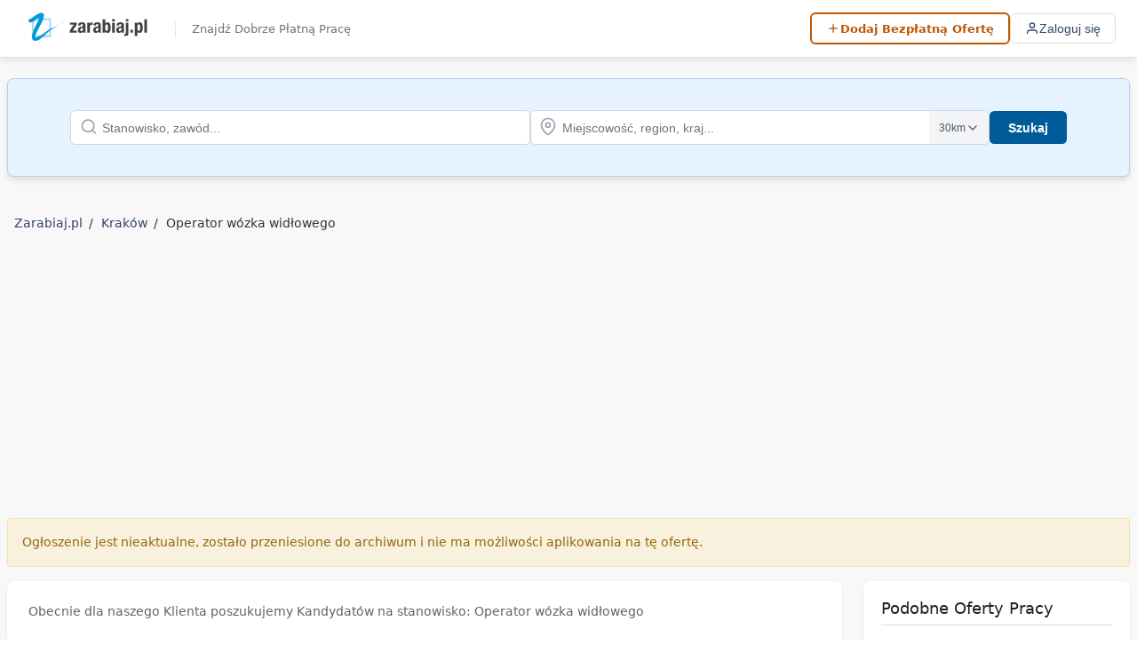

--- FILE ---
content_type: text/html; charset=UTF-8
request_url: https://www.zarabiaj.pl/oferta/operator-wozka-widlowego-646775beec119/
body_size: 11613
content:
<!DOCTYPE html>
<html lang="pl" style="max-width: 100%;overflow-x: hidden;">
<head>
            <title>Operator wózka widłowego - Zarabiaj.pl</title>
        <meta http-equiv="Content-Type" content="text/html; charset=utf-8" />
        <meta name="description" content="" />
        
                    <meta name="keywords" content="praca, oferty pracy,zatrudnienie, rekrutacja, ogłoszenia, anonse, pracownik, kariera, pracodawca, zawód, zarobki " />
            
    <meta name="google-site-verification" content="BXnB4K8F78pn86cjKxRYItzDS8Wrxy7xrGy6vHIkCbg" />
    <meta name="ahrefs-site-verification" content="4b8f3540cd04fc1e4e7ef7c62d6d462d3a7e3179b1309da313e656af5ed64340">
    <base href="https://www.zarabiaj.pl/" />



    
    <link rel="preconnect" href="https://www.zarabiaj.pl">
  <link rel="preconnect" href="https://ajax.googleapis.com" crossorigin>
  <link rel="preconnect" href="https://www.googletagmanager.com" crossorigin>
  <link rel="preconnect" href="https://pagead2.googlesyndication.com" crossorigin>


    <style>
        * {
            margin: 0;
            padding: 0;
            box-sizing: border-box;
        }

        html, body {
            background: white;
            color: #333;
            margin: 0;
            padding: 0;
            font-size: 14px;
            font-family: system-ui, sans-serif;
        }

        .container {
            max-width: 1264px;
            width: 100%;
            margin: 0 auto;
        }

        .bg-content {
            background: #f8f8f8;
            padding-bottom: 50px;
            border-bottom: 1px solid #e1e1e1;
        }

        #content {
            width: 100%;
            padding-top: 3px;
            padding-bottom: 2px;
        }

        /* Typography */
        strong { font-weight: 600; }
        h1 { font-size: 18px; }
        h2 { font-size: 16px; font-weight: normal; margin: 0; text-align: left; }

        /* Links */
        a {
            color: #33456B;
            text-decoration: none;
        }

        /* Navigation - Modern Header */
        .modern-header {
            position: sticky;
            top: 0;
            z-index: 1000;
            background: #fff;
            border-bottom: 1px solid #e1e1e1;
            box-shadow: 0 2px 8px rgba(0, 0, 0, 0.1);
        }

        .header-container {
            max-width: 1264px;
            margin: 0 auto;
            padding: 0 16px;
            display: flex;
            align-items: center;
            justify-content: space-between;
            height: 64px;
        }

        .header-logo-container {
            display: flex;
            align-items: center;
        }

        .header-logo {
            display: flex;
            align-items: center;
            text-decoration: none;
        }

        .header-logo img {
            height: 36px;
            width: auto;
        }

        .header-tagline {
            display: inline-block;
            font-size: 12px;
            padding-left: 15px;
            margin-top: 2px;
            color: #666;
            font-weight: normal;
            white-space: nowrap;
        }

        .header-nav {
            display: flex;
            align-items: center;
            gap: 16px;
            flex-wrap: nowrap;
        }

        .add-offer-btn {
            display: inline-flex;
            align-items: center;
            gap: 6px;
            padding: 8px 16px;
            background: #fff;
            border: 2px solid #c15600;
            border-radius: 6px;
            color: #c15600 !important;
            text-decoration: none;
            font-weight: 600;
            font-size: 13px;
            white-space: nowrap;
        }

        .add-offer-btn svg {
            width: 16px;
            height: 16px;
            stroke: currentColor;
            fill: none;
            stroke-width: 2;
        }

        .nav-btn {
            display: inline-flex;
            align-items: center;
            justify-content: center;
            gap: 8px;
            padding: 8px 16px;
            background: transparent;
            border: 1px solid #ddd;
            border-radius: 6px;
            color: #33456B;
            text-decoration: none;
            font-size: 14px;
            font-weight: 500;
            cursor: pointer;
        }

        .nav-btn svg {
            width: 16px;
            height: 16px;
            stroke: currentColor;
            fill: none;
            stroke-width: 2;
        }

        /* Search Container - Critical styles */
        .blue-box {
            padding: 20px 10px;
            background-color: #d8e6f2;
            border: 1px solid #b4d0e9;
            position: relative;
            margin: 10px 0 20px 0;
            width: 100%;
            box-shadow: 1px 1px 3px hsla(0,0%,62%,.7);
        }

        .search-container {
            width: 100%;
            max-width: 100%;
            margin: 20px auto;
            padding: 2rem 5rem;
            background-color: #e6f2ff;
            border-radius: 0.5rem;
            box-shadow: 0 4px 6px rgba(0, 0, 0, 0.1);
        }

        .search-container .search-form {
            display: flex;
            flex-direction: column;
            gap: 1rem;
            align-items: center;
        }

        .search-container .input-group {
            position: relative;
            width: 100%;
            padding: 0;
        }

        .search-container .input-group input {
            width: 100%;
            padding: 0.75rem 2.5rem 0.75rem 2.5rem;
            border: 1px solid #d1d5db;
            border-radius: 0.375rem;
            font-size: 1rem;
            outline: none;
        }

        .search-container .input-icon {
            position: absolute;
            left: 0.75rem;
            top: 50%;
            transform: translateY(-50%);
            color: #9ca3af;
        }

        .button {
            padding: 8px 16px;
            font-size: 14px;
            font-weight: 700;
            color: #fff !important;
            border: 1px solid #002842;
            background-color: #005B99;
            border-radius: 3px;
            cursor: pointer;
        }

        .search-button {
            width: 100%;
            padding: 0.75rem 1.5rem;
            background-color: #005c99;
            color: white;
            border: none;
            border-radius: 0.375rem;
            font-size: 1rem;
            cursor: pointer;
        }

        /* Mobile Responsive - Critical */
        @media  screen and (max-width: 760px) {
            .bg-content {
                background: #fff;
                padding: 0 8px;
            }
            
            .container {
                width: 100%;
                margin: auto;
                padding: 0;
                margin: 0;
            }
            
            .header-container {
                height: 56px;
                padding: 0 12px;
            }

            .header-tagline {
                display: none;
            }

            .header-logo img {
                height: 32px;
            }
        }

        /* Desktop Responsive - Critical */
        @media  screen and (min-width: 761px) {
            .search-container .search-form {
                flex-direction: row;
                justify-content: center;
            }
            
            .search-container .input-group {
                flex: 1;
            }
            
            .search-container .job-input {
                flex: 2;
            }
            
            .search-container .location-input {
                flex: 2;
            }
            
            .search-container .submit-group {
                flex: 0 0 auto;
                width: auto;
            }
            
            .search-container .search-button {
                width: auto;
                white-space: nowrap;
            }
        }

        /* Page Info Styles */
        .page-info {
            line-height: 32px;
            width: 100%;
            overflow: hidden;
            position: relative;
            margin-bottom: 10px;
        }

        /* Distance Dropdown Styles - Critical for Search */
        .search-container .distance-dropdown {
            position: absolute;
            right: 0;
            top: 0;
            bottom: 0;
            display: flex;
            align-items: center;
        }

        .search-container .distance-button {
            height: calc(100% - 2px);
            margin-right: 1px;
            padding: 0 0.75rem;
            background-color: #f3f4f6;
            border: none;
            border-radius: 0 0.375rem 0.375rem 0;
            font-size: 0.875rem;
            color: #4b5563;
            cursor: pointer;
            display: flex;
            align-items: center;
            gap: 0.25rem;
        }

        .search-container .distance-options {
            position: absolute;
            right: 0;
            top: calc(100% + 0.25rem);
            width: 6rem;
            background-color: white;
            border: 1px solid #d1d5db;
            border-radius: 0.375rem;
            box-shadow: 0 4px 6px rgba(0, 0, 0, 0.1);
            z-index: 10;
            display: none;
            list-style-type: none;
            padding: 0;
            margin: 0;
        }

        .search-container .distance-option {
            display: block;
            width: 100%;
            padding: 0.5rem 0.75rem;
            text-align: left;
            border: none;
            background: none;
            font-size: 0.875rem;
            color: #4b5563;
            cursor: pointer;
        }

        .search-container .visually-hidden {
            position: absolute;
            width: 1px;
            height: 1px;
            padding: 0;
            margin: -1px;
            overflow: hidden;
            clip: rect(0, 0, 0, 0);
            white-space: nowrap;
            border-width: 0;
        }

        /* Search Toggle Mobile Styles */
        .search-toggle {
            display: none;
            align-items: center;
            justify-content: center;
            width: 40px;
            height: 40px;
            background: transparent;
            border: 1px solid #ddd;
            border-radius: 8px;
            cursor: pointer;
            color: #333;
        }

        .search-toggle svg {
            width: 20px;
            height: 20px;
            stroke: currentColor;
            fill: none;
            stroke-width: 2;
        }

        /* Form Input Styles - Critical */
        input, select, textarea {
            font-size: 12px;
            color: #111111;
        }

        select, input {
            border: 1px solid #b4d0e9;
        }

        .input {
            border: 1px solid #b4d0e9;
            padding: 3px 7px;
            color: #404041;
        }

        /* Mobile Specific - Additional Critical Styles */
        @media  screen and (max-width: 760px) {
            .search-toggle {
                display: flex;
                order: -1;
                background: #f8f9fa;
                border: 1px solid #ddd;
            }

            .search-toggle svg {
                color: #333;
                stroke: #333;
                width: 20px;
                height: 20px;
            }

            .add-offer-btn {
                width: 40px;
                height: 40px;
                padding: 0;
                background: #c15600;
                color: white !important;
                border-radius: 8px;
                gap: 0;
                justify-content: center;
                align-items: center;
            }

            .add-offer-btn span {
                display: none;
            }

            .add-offer-btn svg {
                stroke: white;
                width: 20px;
                height: 20px;
            }

            .nav-btn {
                width: 40px;
                height: 40px;
                padding: 0;
                border: 1px solid #ddd;
                background: #f8f9fa;
                gap: 0;
            }

            .nav-btn svg {
                width: 20px;
                height: 20px;
            }

            .nav-btn span {
                display: none;
            }

            .nav-btn.active {
                background: rgba(51, 69, 107, 0.1);
                color: #33456B;
                border-color: #33456B;
            }

            .header-nav {
                gap: 16px;
            }

            .search-container {
                padding: 2rem;
            }

            #content {
                width: 100%;
                margin-left: 2px;
                padding-top: 15px;
            }

            .button {
                width: 100%;
                padding: 12px 15px;
            }
        }
        
        header > h1 { position: absolute; top: -9999px; left: -9999px; }

        .jl-container {
  max-width: 100%;
  margin: 0 auto;
  color: #202124;
}

.jl-grid {
  display: grid;
  grid-template-columns: minmax(0, 1fr) 300px;
  gap: 24px;
}

.jl-main {
  width: 100%;
}

.jl-sidebar {
  width: 100%;
}

.jl-card {
  background: #ffffff;
  border-radius: 8px;
  box-shadow: 0 1px 3px rgba(0, 0, 0, 0.1);
  margin-bottom: 24px;
  overflow: hidden;
}

.jl-notification {
  padding: 16px;
  border-radius: 4px;
  margin-bottom: 16px;
  font-size: 14px;
  line-height: 1.5;
}

.jl-notification-success {
  background-color: rgba(52, 168, 83, 0.1);
  color: #34A853;
  border: 1px solid rgba(52, 168, 83, 0.2);
}

.jl-notification-error {
  background-color: rgba(234, 67, 53, 0.1);
  color: #EA4335;
  border: 1px solid rgba(234, 67, 53, 0.2);
}

.jl-notification-archive {
  background-color: rgba(251, 188, 5, 0.1);
  color: #96640a;
  border: 1px solid rgba(251, 188, 5, 0.3);
}

.jl-card-content {
  padding: 24px;
}

/* Company Section */
.jl-company {
  display: flex;
  align-items: center;
  margin-bottom: 24px;
}

.jl-company-logo {
  width: 72px;
  height: 72px;
  margin-right: 16px;
  object-fit: contain;
  border: 1px solid #dadce0;
  border-radius: 4px;
  padding: 4px;
  background: white;
}

.jl-company-info {
  flex: 1;
}

.jl-company-name {
  font-size: 18px;
  font-weight: 500;
  color: #4285F4;
  margin: 0 0 4px;
}

.jl-company-description {
  font-size: 14px;
  color: #5f6368;
  margin: 0;
  line-height: 1.5;
}

/* Job Title */
.jl-job-title {
  font-size: 28px;
  font-weight: 400;
  line-height: 1.3;
  margin: 0 0 24px;
  color: #202124;
  word-wrap: break-word;
}

/* Job Details Grid */
.jl-details-grid {
  display: grid;
  grid-template-columns: repeat(auto-fill, minmax(240px, 1fr));
  gap: 16px;
  margin-bottom: 32px;
}

.jl-detail-item {
  background-color: #f8f9fa;
  padding: 12px 16px;
  border-radius: 4px;
  transition: transform 0.2s ease;
}

.jl-detail-item:hover {
  transform: translateY(-2px);
}

.jl-detail-label {
  font-size: 13px;
  color: #5f6368;
  margin-bottom: 4px;
  display: block;
}

.jl-detail-value {
  font-size: 15px;
  color: #202124;
  font-weight: 500;
}

.jl-detail-value a {
  color: #4285F4;
  text-decoration: none;
}

.jl-detail-value a:hover {
  text-decoration: underline;
}

/* Job Description */
.jl-job-description {
  font-size: 15px;
  line-height: 1.6;
  color: #202124;
  margin-top: 24px;
}

.jl-job-description h2 {
  font-size: 18px;
  color: #4285F4;
  margin: 24px 0 12px;
  padding-bottom: 8px;
  border-bottom: 1px solid #dadce0;
  font-weight: 500;
}

.jl-job-description h3 {
  font-size: 16px;
  font-weight: 500;
  margin: 20px 0 10px;
  color: #202124;
}

.jl-job-description p {
  margin: 0 0 16px;
}

.jl-job-description ul, 
.jl-job-description ol {
  margin: 16px 0;
  padding-left: 24px;
  list-style-type: circle;
}

.jl-job-description li {
  margin-bottom: 8px;
}

/* Ad Containers */
.jl-ad-container {
  margin: 24px 0;
  text-align: center;
  overflow: hidden;
}

/* Application Form Section */
.jl-application-section {
  margin-top: 32px;
  padding-top: 24px;
  border-top: 1px solid #dadce0;
}

/* Responsive Design */
@media (max-width: 768px) {
  .jl-grid {
    display: block;
  }
  
  .jl-job-title {
    font-size: 24px;
  }
  
  .jl-company {
    flex-direction: column;
    align-items: flex-start;
  }
  
  .jl-company-logo {
    margin-bottom: 16px;
    margin-right: 0;
  }
}

@media (max-width: 480px) {
  .jl-container {
    padding: 16px 12px;
  }
  
  .jl-card-content {
    padding: 16px;
  }
  
  .jl-details-grid {
    grid-template-columns: 1fr;
  }
  
  .jl-job-title {
    font-size: 22px;
  }
}
    </style>

    
        
        <link rel="stylesheet" href="/css/global_styles.min.css?v=2025120701" media="print" onload="this.media='all'">
  <noscript><link rel="stylesheet" href="/css/global_styles.min.css?v=2025120701"></noscript>




    
            <script>
            window.dataLayer = window.dataLayer || [];
            function gtag(){dataLayer.push(arguments);}
            gtag('js', new Date());
            gtag('config', 'G-RZH00GJP3N');

            // Load GA script asynchronously after page load
            window.addEventListener('load', function() {
                var script = document.createElement('script');
                script.src = 'https://www.googletagmanager.com/gtag/js?id=G-RZH00GJP3N';
                script.async = true;
                document.head.appendChild(script);
            });
        </script>
    
    
            <link rel="canonical" href="https://www.zarabiaj.pl/oferta/operator-wozka-widlowego-646775beec119/">
    
   
  
    
    <link rel="shortcut icon" href="//www.zarabiaj.pl/favicon.ico" />
    <link rel="apple-touch-icon" sizes="180x180" href="/apple-touch-icon.png">
    <link rel="icon" type="image/png" sizes="32x32" href="/favicon-32x32.png">
    <link rel="icon" type="image/png" sizes="16x16" href="/favicon-16x16.png">

    
    <meta name="Language" content="pl" />
    <meta name="viewport" content="width=device-width, initial-scale=1">

    
            <meta name="robots" content="noindex">
    
    
    
            <script async src="https://pagead2.googlesyndication.com/pagead/js/adsbygoogle.js?client=ca-pub-2454205415541890" crossorigin="anonymous"></script>
    
    
    
    
        
</head>
<body>

    <header class="modern-header" id="modernHeader">
        <div class="header-container">
        <!-- Logo -->
        <div class="header-logo-container">
            <a href="https://www.zarabiaj.pl/" class="header-logo">
                <img src="/images/zarabiaj-logo.svg" alt="Zarabiaj.pl" />
            </a>
                       <span  class="header-tagline">Znajdź Dobrze Płatną Pracę</span>
                    </div>

        
        <!-- Navigation -->
        <nav class="header-nav">
            <button class="search-toggle" id="searchToggle" aria-label="Toggle search">
                <svg xmlns="http://www.w3.org/2000/svg" viewBox="0 0 24 24">
                    <circle cx="11" cy="11" r="8"></circle>
                    <line x1="21" y1="21" x2="16.65" y2="16.65"></line>
                </svg>
            </button>

                            <a href="https://www.zarabiaj.pl/dodaj-ogloszenie/" class="add-offer-btn" aria-label="Dodaj Bezpłatną Ofertę">
                    <svg xmlns="http://www.w3.org/2000/svg" viewBox="0 0 24 24" aria-hidden="true">
                        <line x1="12" y1="5" x2="12" y2="19"></line>
                        <line x1="5" y1="12" x2="19" y2="12"></line>
                    </svg>
                    <span>Dodaj Bezpłatną Ofertę</span>
                </a>
                
                <button class="nav-btn" onclick="openModal()" aria-label="Zaloguj się">
                    <svg xmlns="http://www.w3.org/2000/svg" viewBox="0 0 24 24" aria-hidden="true">
                        <path d="M20 21v-2a4 4 0 0 0-4-4H8a4 4 0 0 0-4 4v2"></path>
                        <circle cx="12" cy="7" r="4"></circle>
                    </svg>
                    <span>Zaloguj się</span>
                </button>
                    </nav>
    </div>
</header>
    
            <style>
.related-locations {
    margin: 1.5rem 0;
}

.related-locations .related {
    width: 100%;
    font-size: 14px;
    padding: 0;
    margin: 0;
    list-style-type: none;
    display: flex;
    flex-wrap: wrap;
    background-color: #f3f4f6;
    border-radius: 0.5rem;
    overflow: hidden;
}

.related-locations .related li {
    display: inline-block;
}

.related-locations .related li span.bold {
    padding: 12px 20px;
    display: flex;
    align-items: center;
    justify-content: space-between;
    font-weight: bold;
    background-color: #e5e7eb;
    color: #4b5563;
    cursor: pointer;
}

.related-locations .related li a {
    padding: 12px 20px;
    display: inline-block;
    color: #4b5563;
    text-decoration: none;
    transition: background-color 0.2s, color 0.2s;
}

.related-locations .related li a:hover {
    background-color: #e5e7eb;
    color: #2563eb;
}

@media  screen and (max-width: 760px) {
    .related-locations .related {
        flex-direction: column;
    }
    
    .related-locations .related li {
        width: 100%;
    }
    
    .related-locations .related li a {
        display: block;
        width: 100%;
        padding: 10px 15px;
        border-top: 1px solid #e5e7eb;
    }
    
    .related-locations .related-items {
        display: none;
    }
    
    .related-locations .related-items.open {
        display: block;
    }
    
    .related-locations .related li span.bold::after {
        content: '\25BC';
        font-size: 12px;
        transition: transform 0.3s ease;
    }
    
    .related-locations .related li span.bold.open::after {
        transform: rotate(-180deg);
    }
}
</style>


<div class="bg-content">
<div class="container">
	<div id="content">

	
	        
        <div class="search-container blue-box search-head  ">
    <form action="/szukaj/" method="get" id="searchForm" class="search-form">
        <div class="input-group job-input">
            <label for="q" class="visually-hidden">Stanowisko, zawód</label>
            <input 
                type="search" 
                name="q" 
                id="q" 
                value=""
                class="input term-input" 
                placeholder="Stanowisko, zawód..." 
                autocomplete="off"
                aria-label="Szukaj stanowiska lub zawodu"
            >
            <span class="input-icon">
                <svg xmlns="http://www.w3.org/2000/svg" width="20" height="20" viewBox="0 0 24 24" fill="none" stroke="currentColor" stroke-width="2" stroke-linecap="round" stroke-linejoin="round"><circle cx="11" cy="11" r="8"></circle><line x1="21" y1="21" x2="16.65" y2="16.65"></line></svg>
            </span>
        </div>

        <div class="input-group location-input">
            <label for="l" class="visually-hidden">Miejscowość, region, kraj</label>
            <input 
                type="search" 
                name="l" 
                id="l" 
                value=""
                class="input" 
                placeholder="Miejscowość, region, kraj..." 
                autocomplete="off"
                aria-label="Szukaj lokalizacji"
            >
            <span class="input-icon">
                <svg xmlns="http://www.w3.org/2000/svg" width="20" height="20" viewBox="0 0 24 24" fill="none" stroke="currentColor" stroke-width="2" stroke-linecap="round" stroke-linejoin="round"><path d="M21 10c0 7-9 13-9 13s-9-6-9-13a9 9 0 0 1 18 0z"></path><circle cx="12" cy="10" r="3"></circle></svg>
            </span>
            <div class="distance-dropdown">
                <button type="button" class="distance-button" id="distance-button" aria-haspopup="listbox" aria-expanded="false">
                    <span id="selected-distance">30km</span>
                    <svg xmlns="http://www.w3.org/2000/svg" width="16" height="16" viewBox="0 0 24 24" fill="none" stroke="currentColor" stroke-width="2" stroke-linecap="round" stroke-linejoin="round"><polyline points="6 9 12 15 18 9"></polyline></svg>
                </button>
                <ul class="distance-options" id="distance-options" role="listbox">
                    <li><button type="button" class="distance-option" role="option" data-value="0">+0km</button></li>
                    <li><button type="button" class="distance-option" role="option" data-value="5">+5km</button></li>
                    <li><button type="button" class="distance-option" role="option" data-value="10">+10km</button></li>
                    <li><button type="button" class="distance-option" role="option" data-value="15">+15km</button></li>
                    <li><button type="button" class="distance-option" role="option" data-value="20">+20km</button></li>
                    <li><button type="button" class="distance-option" role="option" data-value="30">+30km</button></li>
                    <li><button type="button" class="distance-option" role="option" data-value="50">+50km</button></li>
                    <li><button type="button" class="distance-option" role="option" data-value="75">+75km</button></li>
                    <li><button type="button" class="distance-option" role="option" data-value="100">+100km</button></li>
                </ul>
                <input type="hidden" name="distance" id="distance" value="30">
            </div>
        </div>

        <div class="input-group submit-group">
            <button type="submit" class="button search-button">Szukaj</button>
        </div>
    </form>
</div>



            		
		
						<div class="page-info">
		<ul id="path" class="breadcrumb">
		<li class="home"><a href="https://www.zarabiaj.pl/">Zarabiaj.pl</a></li>
		 		
			<li>
									<a href="/praca/krakow/">Kraków</a>
							</li>
		 		
			<li>
									Operator wózka widłowego
							</li>
				</ul>
		</div>
				
		


  
  
  





			        
    




<div class="jl-container">
  <!-- Notification messages -->
    
    <div class="jl-notification jl-notification-archive" id="err-odpowiedz">
    Ogłoszenie jest nieaktualne, zostało przeniesione do archiwum i nie ma możliwości aplikowania na tę ofertę.
  </div>
    
  <!-- Success/Error messages (hidden by default) -->
  <div class="jl-notification jl-notification-success" id="ok-odpowiedz" style="display:none;">
    Twoja aplikacja została wysłana.
  </div>
  <div class="jl-notification jl-notification-error" id="err-odpowiedz" style="display:none;"></div>
  
  <div class="jl-grid">
    <!-- Main content -->
    <div class="jl-main">
      <div class="jl-card">
        <div class="jl-card-content">
          <!-- Company section -->
          <div class="jl-company">
                        
                        
            <div class="jl-company-info">
                            
                            <div class="jl-company-description">
                Obecnie dla naszego Klienta poszukujemy Kandydatów na stanowisko:  Operator wózka widłowego
              </div>
                          </div>
          </div>
          
          <!-- Job title -->
          <h1 class="jl-job-title">Operator wózka widłowego</h1>
          
                    
                    
          <!-- Job details with Schema.org markup -->
                    <!-- Non-schema job details -->
          <div class="jl-details-grid">
            <div class="jl-detail-item">
              <span class="jl-detail-label">Data publikacji</span>
              <span class="jl-detail-value">19-05-2023</span>
            </div>
            
            <div class="jl-detail-item">
              <span class="jl-detail-label">Miejsce Pracy</span>
              <span class="jl-detail-value">Kraków</span>
            </div>
            
                        
                        
                        <div class="jl-detail-item">
              <span class="jl-detail-label">Stanowisko</span>
              <span class="jl-detail-value">
                                <a href="/praca/operator-wozka-widlowego/">Operator Wózka Widłowego</a>
                              </span>
            </div>
                        
                        
                        
                        
                        
                        
                      </div>
                    
                    <!-- Job description -->
<!-- Job description -->
<div class="jl-job-description">
            
    <p>ASISTWORK Sp. z o.o. jest działającą na rynku polskim agencją doradztwa personalnego i pracy tymczasowej nr 10052.</p> <h2>Obecnie dla naszego Klienta poszukujemy:</h2> <p>Stanowisko:Operator wózka widłowego​</p> <p>Miejsce pracy:Kraków, ul. Christo Botewa</p> <p></p> <h2>Zakres obowiązków:</h2> <ul> <li>obsługa wózka widłowego</li> <li>załadunek i rozładunek towarów</li> <li>transport towarów na terenie magazynu</li> <li>sprawdzanie dokumentacji magazynowej</li> <li>dbałość o porządek na magazynie</li> </ul> <p></p> <h2>Wymagania:</h2> <ul> <li>chęć do pracy</li> <li>aktualne uprawnienia UDT do obsługi wózka widłowego</li> <li>badania sanitarno-epidemiologiczne lub gotowość do ich wyrobienia</li> <li>dyspozycyjność do pracy w systemie 3-zmianowym</li> </ul> <p></p> <h2>Oferujemy:</h2> <ul> <li>pracę od poniedziałku do piątku w systemie 3-zmianowym (6-14, 14-22, 22-6)</li> <li>zatrudnienie w ramach umowy o pracę</li> <li>premię uznaniową po okresie próbnym</li> <li>możliwość zdobycia doświadczenia w firmie o ugruntowanej pozycji na rynku</li> </ul> <p></p> <p>Administratorem Pani/Pana danych osobowych jest Asistwork sp. z o. o., („ADO”), adres: ul. Żmigrodzka 244, 51-131 Wrocław.Może Pani/Pan kontaktować się z wyznaczonym przez ADO inspektorem ochrony danych pod adresem email: awgAasistnet.pl. Podane przez Panią/Pana dane osobowe przez nas przetwarzane w celu przeprowadzania procesu rekrutacyjnego dotyczącego stanowiska na które Pan/Pani aplikuje (zgodnie z art. 6 ust. 1 lit b RODO). Pani/Pana dane mogą być także przetwarzane w związku z innymi rekrutacjami prowadzonymi przez ADO, pod warunkiem, że wyrazi Pani/Pan na to zgodę.Podanie danych osobowych w zakresie wynikającym z art. 221 Ustawy z 26 czerwca<br />1974 r. Kodeks pracy (t.j. Dz. U. z 2020 poz. 1320) jest niezbędne, aby uczestniczyć w procesie rekrutacyjnym. Podanie danych w szerszym, nieokreślonym przepisami prawa, zakresiejestdobrowolne.Pozostałe podane przez Panią/Pana dane przetwarzane będą na podstawie udzielonej przez Panią/Pana zgody. Podanie danych w zakresie nieokreślonym przepisami prawa zostanie potraktowane przez ADO jako zgoda na przetwarzanie danych osobowych, zgodnie z art. 6 ust. 1 lit a RODO oraz art. 9 ust.2 lit. a RODO (w przypadku danych osobowychszczególnychkategorii).W zakresie w jakim Pani/Pana dane osobowe przetwarzane są na podstawie udzielonej przez Panią/Pana zgody, może Pani/Pan cofnąć udzieloną zgodę w dowolnym momencie, bez wpływu na zgodność z prawem przetwarzania, którego dokonano na podstawie zgody przedjejcofnięciem.</p>
  </div>
          
                    
          <!-- Application form -->
                  </div>
      </div>
    </div>
    
    <!-- Sidebar -->
   
          <style>
/* Scoped styles for sidebar with jls- prefix to avoid conflicts */
.jls-sidebar {
  width: 100%;
}

.jls-card {
  background: white;
  border-radius: 8px;
  box-shadow: 0 1px 3px rgba(0, 0, 0, 0.1);
  transition: box-shadow 0.3s ease;
  overflow: hidden;
  margin-bottom: 24px;
}

.jls-card:hover {
  box-shadow: 0 1px 6px rgba(0, 0, 0, 0.15);
}

.jls-card-content {
  padding: 20px;
}

.jls-section-title {
  font-size: 18px;
  font-weight: 500;
  color: #202124;
  margin: 0 0 16px;
  padding-bottom: 8px;
  border-bottom: 1px solid #dadce0;
}

.jls-job-list {
  list-style-type: none;
  margin: 0;
  padding: 0;
}

.jls-job-item {
  padding: 12px 0;
  border-bottom: 1px solid #f1f3f4;
  transition: background-color 0.2s ease;
}

.jls-job-item:last-child {
  border-bottom: none;
}

.jls-job-item:hover {
  background-color: #f8f9fa;
}

.jls-job-link {
  display: block;
  font-weight: 500;
  font-size: 15px;
  text-decoration: none;
  line-height: 1.3;
  margin-bottom: 4px;
}

.jls-job-link:hover {
  text-decoration: underline;
}

.jls-job-location {
  display: block;
  font-size: 13px;
  color: #5f6368;
  margin: 4px 0 0 0;
  padding-left: 18px;
  background-image: url("data:image/svg+xml,%3Csvg xmlns='http://www.w3.org/2000/svg' width='12' height='12' viewBox='0 0 24 24' fill='none' stroke='%235f6368' stroke-width='2' stroke-linecap='round' stroke-linejoin='round'%3E%3Cpath d='M21 10c0 7-9 13-9 13s-9-6-9-13a9 9 0 0 1 18 0z'%3E%3C/path%3E%3Ccircle cx='12' cy='10' r='3'%3E%3C/circle%3E%3C/svg%3E");
  background-repeat: no-repeat;
  background-position: left 2px;
  background-size: 12px 12px;
}

.jls-ad-container {
  margin-top: 24px;
  overflow: hidden;
}

@media  screen and (max-width: 768px) {
  .jls-sidebar {
    margin-top: 16px;
  }
}
</style>

<div class="jls-sidebar">
  <!-- Similar Jobs Section -->
      <div class="jls-card">
      <div class="jls-card-content">
        <h3 class="jls-section-title">Podobne Oferty Pracy</h3>
        <ul class="jls-job-list">
                                  
            <li class="jls-job-item">
              <a href="/oferta/operator-sztancy-belgia-61b35d9866cfa/" class="jls-job-link">Operator sztancy (Belgia)</a>
              <span class="jls-job-location">Belgia</span>
            </li>
                                  
            <li class="jls-job-item">
              <a href="/oferta/operator-wozka-widlowego-landshut-niemcy-65ba348c506d6/" class="jls-job-link">OPERATOR WÓZKA WIDŁOWEGO (m / k) w magazynie firmy kurierskiej</a>
              <span class="jls-job-location">Niemcy, Landshut</span>
            </li>
                                  
            <li class="jls-job-item">
              <a href="/oferta/operator-suwnicy-niemcy-66a3754f30f51/" class="jls-job-link">Operator Suwnicy Niemcy</a>
              <span class="jls-job-location">Niemcy</span>
            </li>
                                  
            <li class="jls-job-item">
              <a href="/oferta/operator-palnika-acetylenowo-tlenowego-holandia-66a3816296786/" class="jls-job-link">Operator Palnika Acetylenowo Tlenowego Holandia</a>
              <span class="jls-job-location">Holandia</span>
            </li>
                                  
            <li class="jls-job-item">
              <a href="/oferta/xx-66a3823ca67b4/" class="jls-job-link">Operator wózka widłowego Austria</a>
              <span class="jls-job-location">Austria</span>
            </li>
                                  
            <li class="jls-job-item">
              <a href="/oferta/x-66a3842603bbe/" class="jls-job-link">Operator Dźwigu Żurawia Austria</a>
              <span class="jls-job-location">Austria</span>
            </li>
                                  
            <li class="jls-job-item">
              <a href="/oferta/x-66a3845561ef7/" class="jls-job-link">Operator koparki Szwajcaria</a>
              <span class="jls-job-location">Szwajcaria</span>
            </li>
                                  
            <li class="jls-job-item">
              <a href="/oferta/x-66a386abb9dba/" class="jls-job-link">Operator Lasera CNC Belgia</a>
              <span class="jls-job-location">Belgia</span>
            </li>
                                  
            <li class="jls-job-item">
              <a href="/oferta/x-66a386c6436d0/" class="jls-job-link">Operator koparki Dania</a>
              <span class="jls-job-location">Dania</span>
            </li>
                                  
            <li class="jls-job-item">
              <a href="/oferta/x-66a3870b3001f/" class="jls-job-link">Operator wtryskarki Finlandia</a>
              <span class="jls-job-location">Finlandia</span>
            </li>
                  </ul>
      </div>
    </div>
      
   
    

</div>

<div style="clear:both;"></div>      
  </div>
</div>

</div>
</div>

<script>
function reload() {
  const img = document.getElementById('captcha_img');
  img.src = '/captcha/generuj/?id=' + Math.random();
}
</script>

    
    <div id="okno" class="modal">
    <div class="modal-content animate">
        
        <p class="error-box hide modal-error" id="error-odpowiedz" style="display:none;"></p>
        <p class="ok-box hide modal-ok" id="modal-odpowiedz" style="display:none;"></p>
        
        
        <div class="imgcontainer">
            <span onclick="document.getElementById('okno').style.display='none'" class="close" title="Zamknij Okno">&times;</span>
        </div>

        
        <form id="loguj" class="hide">
            <input type="hidden" name="_token" value="OXilwYmfiF6PKAm8Nn7jsmpomHavBCtPTrd6hqkw">            <div class="container">
                <h6>Zaloguj się</h6>
                
                <label for="loginemail"><b>Email:</b></label>
                <input type="hidden" name="modal" value="1" />
                <input type="text" placeholder="Adres email" name="loginemail" id="loginemail" required>

                <label for="loginpassword"><b>Hasło:</b></label>
                <input type="password" placeholder="Hasło" name="loginpassword" id="loginpassword" required>
                  
                <button type="submit" class="button" onclick="makeRequest('loguj', '/ajax/login/', this); return false;">
                    Zaloguj się
                </button>
                
                <label>
                    <input type="checkbox" checked="checked" name="remember" id="remember" value="1"> 
                    Zapamiętaj mnie
                </label>
            </div>
            
            <div class="container" style="background-color:#f1f1f1">
                <p>Chcesz założyć bezpłatne konto?</p>
                <button type="button" onclick="showhide('rejestracja');return false;" class="rejestracja-btn">
                    Zarejestruj się
                </button>
                <span class="psw">
                    <a href="#" onclick="showhide('przypomnijhaslo');return false;">Przypomnij hasło</a>
                </span>
            </div>
        </form>

        
        <form id="rejestracja" style="display:none;" class="hide">
            <input type="hidden" name="_token" value="OXilwYmfiF6PKAm8Nn7jsmpomHavBCtPTrd6hqkw">            <input type="hidden" name="modal" value="1" />
            
            <div class="container">
                <h6>Zarejestruj się</h6>
                
                <label for="rejestracjanazwa"><b>Nazwa Użytkownika:</b></label>
                <input type="text" placeholder="Nazwa firmy lub imię i nazwisko" name="rejestracjanazwa" id="rejestracjanazwa" required>
                
                <label for="rejestracjaemail"><b>Email:</b></label>
                <input type="text" placeholder="Adres email" name="rejestracjaemail" id="rejestracjaemail" required>
                
                <label for="rejestracjahaslo"><b>Hasło</b></label>
                <input type="password" placeholder="Hasło" name="rejestracjahaslo" id="rejestracjahaslo" required>
             
                <div class="input-line">
                    <label for="rejestracja_oferta">
                        <input type="radio" name="rejestracja_user_typ" value="1" id="rejestracja_oferta"> 
                        Oferuję Pracę
                        <em class="require">Oferta Pracy</em>
                    </label>
                    <label for="rejestracja_szukam">
                        <input type="radio" name="rejestracja_user_typ" value="2" id="rejestracja_szukam"> 
                        Poszukuję Pracy 
                        <em class="require">Oferuję Swoje Usługi i Chcę Aplikować</em>
                    </label>
                </div>
                
                <button type="submit" class="button" onclick="makeRequest('rejestracja','https://www.zarabiaj.pl/ajax/rejestracja/', this); return false;">
                    Zarejestruj się
                </button>
            </div>
            
            <div class="container" style="background-color:#f1f1f1">
                <button type="button" onclick="showhide('loguj');return false;" class="rejestracja-btn">
                    Zaloguj się
                </button>
            </div>
        </form>

        
        <form id="przypomnijhaslo" style="display:none;" class="hide">
            <input type="hidden" name="_token" value="OXilwYmfiF6PKAm8Nn7jsmpomHavBCtPTrd6hqkw">            <div class="container">
                <h6>Przypomnij hasło</h6>
                
                <label for="przypomnijhasloemail"><b>Email:</b></label>
                <input type="hidden" name="modal" value="1" />
                <input type="text" placeholder="Adres email" name="przypomnijhasloemail" id="przypomnijhasloemail" required>
                
                <button type="submit" class="button" onclick="makeRequest('przypomnijhaslo','https://www.zarabiaj.pl/ajax/przypomnijhaslo/', this); return false;">
                    Odzyskaj hasło
                </button>
            </div>
            
            <div class="container" style="background-color:#f1f1f1">
                <button type="button" onclick="showhide('loguj');return false;" class="rejestracja-btn">
                    Zaloguj się
                </button>
            </div>
        </form>
    </div>
</div>

    
    <footer>
    <div class="footer-column">
        <p>Copyright © Zarabiaj.pl 2008 - 2026</p>
        <ul>
            <li><a href="https://www.zarabiaj.pl">Darmowe Ogłoszenia o Pracę</a></li>
            <li><a href="https://www.zarabiaj.pl/kalkulator-wynagrodzen-brutto-netto/">Kalkulator Zarobków Brutto Netto</a></li>
            <li><a href="https://www.zarabiaj.pl/darmowy-kreator-cv/">Darmowy Kreator CV Online</a></li>
            <li><a href="https://www.zarabiaj.pl/zarobki/">Zarobki na Stanowiskach</a></li>
        </ul>
    </div>
    
    <div class="footer-column">
        <h2>Praca za granicą</h2>
        <ul>
            <li><a href="https://www.zarabiaj.pl/praca/zagranica/">Praca za granicą</a></li>
            <li><a href="https://www.zarabiaj.pl/praca/zagranica/bez-jezyka/">Praca za granicą bez języka</a></li>
            <li><a href="https://www.zarabiaj.pl/praca/zagranica/niemcy/">Praca Niemcy</a></li>
            <li><a href="https://www.zarabiaj.pl/praca/zagranica/niemcy-bez-jezyka/">Praca Niemcy bez języka</a></li>
            <li><a href="https://www.zarabiaj.pl/praca/zagranica/austria/">Praca Austria</a></li>
            <li><a href="https://www.zarabiaj.pl/praca/zagranica/holandia/">Praca Holandia</a></li>
            <li><a href="https://www.zarabiaj.pl/praca/zagranica/islandia/">Praca Islandia</a></li>
            <li><a href="https://www.zarabiaj.pl/praca/zagranica/norwegia/">Praca Norwegia</a></li>
        </ul>
    </div>
    
    <div class="footer-column">
        <h2>Praca w Polsce</h2>
        <ul>
            <li><a href="https://www.zarabiaj.pl/praca/warszawa/">Praca Warszawa</a></li>
            <li><a href="https://www.zarabiaj.pl/praca/krakow/">Praca Kraków</a></li>
            <li><a href="https://www.zarabiaj.pl/praca/poznan/">Praca Poznań</a></li>
            <li><a href="https://www.zarabiaj.pl/praca/wroclaw/">Praca Wrocław</a></li>
        </ul>
    </div>
    
    <div class="footer-column">
        <h2>Popularne na Blogu</h2>
        <ul>
            <li><a href="https://www.zarabiaj.pl/blog/podziekowanie-za-wspolprace-wzory/">Podziękowanie za współpracę</a></li>
            <li><a href="https://www.zarabiaj.pl/blog/krotkie-podanie-o-prace-wzor/">Podanie o pracę</a></li>
            <li><a href="https://www.zarabiaj.pl/blog/jak-napisac-list-motywacyjny/">List motywacyjny wzór</a></li>
            <li><a href="https://www.zarabiaj.pl/blog/kwalifikacje-zawodowe/">Kwalifikacje w zawodzie</a></li>
        </ul>
    </div>
    
    <div class="footer-column">
        <h2>O nas</h2>
        <ul>
            <li><a href="/kontakt/" rel="nofollow">Kontakt</a></li>
            <li><a href="/regulamin/" rel="nofollow">Regulamin</a></li>
            <li><a href="/polityka_prywatnosci/" rel="nofollow">Polityka Prywatności</a></li>
        </ul>
    </div>
</footer>

    
    
    
    <script src="/js/autocomplete.js"></script>

    <script>
document.addEventListener('DOMContentLoaded', function() {
    const distanceButton = document.getElementById('distance-button');
    const distanceOptions = document.getElementById('distance-options');
    const selectedDistance = document.getElementById('selected-distance');
    const distanceInput = document.getElementById('distance');

    distanceButton.addEventListener('click', function() {
        const isExpanded = this.getAttribute('aria-expanded') === 'true';
        distanceOptions.style.display = isExpanded ? 'none' : 'block';
        this.setAttribute('aria-expanded', !isExpanded);
    });

    document.querySelectorAll('.distance-option').forEach(option => {
        option.addEventListener('click', function() {
            const value = this.getAttribute('data-value');
            selectedDistance.textContent = this.textContent;
            distanceInput.value = value;
            distanceOptions.style.display = 'none';
            distanceButton.setAttribute('aria-expanded', 'false');
        });
    });

    document.addEventListener('click', function(event) {
        if (!distanceButton.contains(event.target) && !distanceOptions.contains(event.target)) {
            distanceOptions.style.display = 'none';
            distanceButton.setAttribute('aria-expanded', 'false');
        }
    });

    const searchInputs = document.querySelectorAll('.search-container input[type="search"]');
    searchInputs.forEach(input => {
        input.addEventListener('click', function() {
            this.setSelectionRange(0, this.value.length);
        });
    });
});

document.addEventListener('DOMContentLoaded', function() {
    const relatedToggle = document.querySelector('.related-locations .related li span.bold');
    const relatedItems = document.querySelector('.related-locations .related-items');

    if (relatedToggle && relatedItems) {
        function toggleRelatedItems() {
            relatedToggle.classList.toggle('open');
            relatedItems.classList.toggle('open');
        }

        relatedToggle.addEventListener('click', toggleRelatedItems);

        function checkScreenWidth() {
            if (window.innerWidth <= 767) {
                relatedItems.classList.remove('open');
                relatedToggle.classList.remove('open');
            } else {
                relatedItems.classList.add('open');
                relatedToggle.classList.add('open');
            }
        }

        checkScreenWidth();
        window.addEventListener('resize', checkScreenWidth);
    }
});
</script>

<script>
document.addEventListener('DOMContentLoaded', function() {
    function showhide(id) {
        if (document.getElementById) {
            const divid = document.getElementById(id);
            const divs = document.getElementsByClassName("hide");
            for (let i = 0; i < divs.length; i++) {
                divs[i].style.display = "none";
            }
            divid.style.display = "block";
        }
        return false;
    }

    window.showhide = showhide;
    window.openModal = openModal;
    window.makeRequest = makeRequest;

    function openModal() {
        document.getElementById('okno').style.display = 'block';
        showhide('loguj');
        
        const boxes = document.querySelectorAll('#okno');
        boxes.forEach(box => {
            box.classList.remove('hideIt');
        });
    }


    function makeRequest(formId, actionUrl, button) {
        const form = document.getElementById(formId);
        const formData = new FormData(form);
        const oldValue = button.value;
        
        // Disable button and show loading state
        const okResp = document.getElementById('ok-odpowiedz');
        const errResp = document.getElementById('err-odpowiedz');
        if (okResp) okResp.style.display = 'none';
        if (errResp) errResp.style.display = 'none';
        
        button.disabled = true;
        button.value = 'Trwa wysyłanie...';

        fetch(actionUrl, {
            method: 'POST',
            body: formData,
            headers: {
                'X-Requested-With': 'XMLHttpRequest'
            }
        })
        .then(response => response.text())
        .then(data => {
            // Execute the returned JavaScript code
            const script = document.createElement('script');
            script.text = data;
            document.body.appendChild(script);
            document.body.removeChild(script);
            
            button.value = oldValue;
            button.removeAttribute('disabled');
        })
        .catch(error => {
            console.error('Error:', error);
            button.value = oldValue;
            button.removeAttribute('disabled');
        });
    }

    // Autocomplete for job search
    const qInput = document.getElementById("q");
    if (qInput) {
        new Autocomplete(qInput, {
            source: "/szukaj/term/",
            select: function(item) {
                // Optional: do something on selection if needed
            }
        });
    }
    
    // Autocomplete for location search
    const lInput = document.getElementById("l");
    if (lInput) {
        new Autocomplete(lInput, {
            source: "/szukaj/gdzie/",
            select: function(item) {
                // Optional: do something on selection if needed
            }
        });
    }
    
    // Paginator select functionality
    document.querySelectorAll('.paginator-select-page').forEach(el => {
        el.addEventListener('change', function() {
            window.location.href = this.value;
        });

        el.addEventListener('focus', function() {
            if (/(iPad|iPhone|iPod)/g.test(navigator.userAgent)) {
                this.style.fontSize = '16px';
            }
        });

        el.addEventListener('blur', function() {
            if (/(iPad|iPhone|iPod)/g.test(navigator.userAgent)) {
                this.style.fontSize = '';
            }
        });
    });

    // Modal close functionality
    const modal = document.getElementById('okno');
    if (modal) {
        window.onclick = function(event) {
            if (event.target === modal) {
                modal.style.display = "none";
            }
        };
    }
    
    // Checkbox functionality
    const checker = document.getElementById("checker");
    if (checker) {
        checker.addEventListener('click', function() {
            const checkboxes = document.querySelectorAll('.sel_checkbox');
            checkboxes.forEach(checkbox => {
                if (checkbox !== this) {
                    checkbox.checked = this.checked;
                }
            });
        });
    }
    
    // Remove functionality for search filters
    document.querySelectorAll('span.usun').forEach(span => {
        span.addEventListener('click', function(e) {
            const input = this.nextElementSibling;
            if (input) {
                input.value = '';
                const form = document.getElementById("searchForm");
                if (form) {
                    form.submit();
                }
            }
            e.stopPropagation();
        });
    });

    // Header scroll and search toggle
    const header = document.getElementById('modernHeader');
    const searchToggle = document.getElementById('searchToggle');

    // Scroll effect
    window.addEventListener('scroll', function() {
        if (header) {
            if (window.scrollY > 10) {
                header.classList.add('scrolled');
            } else {
                header.classList.remove('scrolled');
            }
        }
    });

    // Search toggle functionality
    if (searchToggle) {
        searchToggle.addEventListener('click', function() {
            const searchSection = document.querySelector('.search-head');
            if (searchSection) {
                const isHidden = searchSection.classList.contains('hidden');
                if (isHidden) {
                    searchSection.classList.remove('hidden');
                    searchSection.style.opacity = '1';
                } else {
                    searchSection.style.opacity = '0';
                    setTimeout(() => {
                        searchSection.classList.add('hidden');
                    }, 300);
                }
            }
        });
    }
});
</script>

</body>
</html>

--- FILE ---
content_type: text/html; charset=utf-8
request_url: https://www.google.com/recaptcha/api2/aframe
body_size: 269
content:
<!DOCTYPE HTML><html><head><meta http-equiv="content-type" content="text/html; charset=UTF-8"></head><body><script nonce="xZHY-Xfli_M4QbLZRaWy1w">/** Anti-fraud and anti-abuse applications only. See google.com/recaptcha */ try{var clients={'sodar':'https://pagead2.googlesyndication.com/pagead/sodar?'};window.addEventListener("message",function(a){try{if(a.source===window.parent){var b=JSON.parse(a.data);var c=clients[b['id']];if(c){var d=document.createElement('img');d.src=c+b['params']+'&rc='+(localStorage.getItem("rc::a")?sessionStorage.getItem("rc::b"):"");window.document.body.appendChild(d);sessionStorage.setItem("rc::e",parseInt(sessionStorage.getItem("rc::e")||0)+1);localStorage.setItem("rc::h",'1768986124305');}}}catch(b){}});window.parent.postMessage("_grecaptcha_ready", "*");}catch(b){}</script></body></html>

--- FILE ---
content_type: text/css
request_url: https://www.zarabiaj.pl/css/global_styles.min.css?v=2025120701
body_size: 3354
content:
*{box-sizing:border-box}*,body,html{margin:0;padding:0}body,html{background:#fff;color:#333;font-family:system-ui,sans-serif;font-size:14px}.container{margin:0 auto;max-width:1264px;width:100%}.bg-top{background:#fff}.bg-content,.bg-top{border-bottom:1px solid #e1e1e1}.bg-content{background:#f8f8f8;padding-bottom:50px}#content{padding-bottom:2px;padding-top:3px;width:100%}strong{font-weight:600}em{color:#5f6368;font-style:normal;font-weight:700}h1{font-size:18px}h2{font-size:16px;margin:0;text-align:left}h2,h2 strong{font-weight:400}h2 strong{color:#2a6ca6}h1,h2,h3,h4,h5,h6{text-wrap:balance}a{color:#33456b;text-decoration:none}a:hover{text-decoration:underline}.button{background-color:#005b99;border:1px solid #002842;border-radius:3px;color:#fff!important;font-size:14px;font-weight:700;padding:8px 16px;transition:all .218s}.button,.search-button{cursor:pointer}.svg-logo{height:auto;width:180px}.modern-header{background:#fff;border-bottom:1px solid #e1e1e1;box-shadow:0 2px 8px rgba(0,0,0,.1);position:sticky;top:0;transition:box-shadow .3s ease;z-index:1000}.modern-header.scrolled{box-shadow:0 4px 12px rgba(0,0,0,.15)}.header-container{height:64px;justify-content:space-between;margin:0 auto;max-width:1264px;padding:0 16px}.header-container,.header-logo,.header-logo-container{align-items:center;display:flex}.header-logo{flex-shrink:0;text-decoration:none}.header-logo img{height:36px;width:auto}.header-tagline{border-left:1px solid #e5e7eb;color:#6b7280;display:inline-block;font-size:13px;font-weight:300;line-height:1.4;margin-left:18px;padding-left:18px;white-space:nowrap}.header-nav{align-items:center;display:flex;flex-wrap:nowrap;gap:16px}.search-toggle{align-items:center;background:transparent;border:1px solid #ddd;border-radius:8px;color:#333;cursor:pointer;display:none;height:40px;justify-content:center;transition:all .2s ease;width:40px}.search-toggle:hover{background:rgba(0,0,0,.1);border-color:#333}.search-toggle svg{stroke:currentColor;fill:none;stroke-width:2;height:20px;width:20px}.add-offer-btn{align-items:center;background:#fff;border:2px solid #c15600;border-radius:6px;color:#c15600!important;display:inline-flex;font-size:13px;font-weight:600;gap:6px;padding:8px 16px;text-decoration:none;transition:all .3s ease;white-space:nowrap}.add-offer-btn:hover{background:#c15600;box-shadow:0 4px 12px rgba(193,86,0,.3);color:#fff!important}.add-offer-btn svg{stroke:currentColor;fill:none;stroke-width:2;height:16px;width:16px}.nav-btn{align-items:center;background:transparent;border:1px solid #ddd;border-radius:6px;cursor:pointer;display:inline-flex;font-size:14px;font-weight:500;gap:8px;justify-content:center;padding:8px 16px;transition:all .2s ease}.nav-btn,.nav-btn:hover{color:#33456b;text-decoration:none}.nav-btn:hover{background:#f8f9fa;border-color:#33456b}.nav-btn.active{background:#33456b;color:#fff}.nav-btn svg{stroke:currentColor;fill:none;stroke-width:2;height:16px;width:16px}.box{background-color:#fff;margin:4px 0}.blue-box,.box{box-shadow:1px 1px 3px hsla(0,0%,62%,.7);position:relative;width:100%}.blue-box{background-color:#d8e6f2;border:1px solid #b4d0e9;margin:10px 0 20px;padding:20px 10px}.error-box{background-color:#ffe9e9;background-image:url("data:image/svg+xml;charset=utf-8,%3Csvg xmlns='http://www.w3.org/2000/svg' height='24' width='24' fill='%23ed1f24'%3E%3Cpath d='M11 15h2v2h-2v-2zm0-8h2v6h-2V7zm.99-5C6.47 2 2 6.48 2 12s4.47 10 9.99 10C17.52 22 22 17.52 22 12S17.52 2 11.99 2zM12 20c-4.42 0-8-3.58-8-8s3.58-8 8-8 8 3.58 8 8-3.58 8-8 8z'/%3E%3C/svg%3E");background-position:10px;background-repeat:no-repeat;border:1px solid #e34a20;color:#ed1f24;margin:10px auto;padding:20px 40px;width:100%}.error{color:#d8000c;font-size:12px}#path{-webkit-overflow-scrolling:touch;color:#333;font-size:14px;list-style-type:none;margin:0;overflow-x:scroll;padding:16px 0;scrollbar-width:none;white-space:nowrap}#path li{display:inline}#path li.home:before{content:""!important}#path li a{text-decoration:none}#path li:before{content:"/";padding:0 5px 0 3px}#path li a:hover{text-decoration:none}header>h1{left:-9999px;position:absolute;top:-9999px}#right{float:left;margin-left:5px;width:270px}.icon-search{border-radius:7px;cursor:pointer;padding:5px 8px;position:absolute;right:70px;top:10px;transition:transform .3s ease,background-color .3s ease}.icon-search svg{fill:none;stroke:#000;stroke-width:2;height:20px;transition:stroke .3s ease;width:20px}.icon-search:hover{background-color:rgba(0,0,0,.1);transform:scale(1.1)}.icon-search:active{background-color:rgba(0,0,0,.2)}.icon-search:hover svg{stroke:#007bff}.search-head{background-color:#f9f9f9;box-shadow:0 2px 10px rgba(0,0,0,.1);display:block;opacity:1;padding:10px;position:relative;transition:opacity .3s ease;width:100%}.search-head.hidden{display:none;opacity:0}.search-container{background-color:#e6f2ff;border-radius:.5rem;box-shadow:0 4px 6px rgba(0,0,0,.1);margin:20px auto;max-width:100%;padding:2rem 5rem;width:100%}.search-container .search-form{align-items:center;display:flex;flex-direction:column;gap:1rem}.search-container .input-group{padding:0;position:relative;width:100%}.search-container .input-group input{border:1px solid #d1d5db;border-radius:.375rem;font-size:1rem;outline:none;padding:.75rem 2.5rem;transition:border-color .2s,box-shadow .2s;width:100%}.search-container .input-group input:focus{border-color:#3b82f6;box-shadow:0 0 0 3px rgba(59,130,246,.5)}.search-container .input-icon{color:#9ca3af;left:.75rem;position:absolute;top:50%;transform:translateY(-50%)}.search-container .distance-dropdown{align-items:center;bottom:0;display:flex;position:absolute;right:0;top:0}.search-container .distance-button{align-items:center;background-color:#f3f4f6;border:none;border-radius:0 .375rem .375rem 0;color:#4b5563;cursor:pointer;display:flex;font-size:.875rem;gap:.25rem;height:calc(100% - 2px);margin-right:1px;padding:0 .75rem}.search-container .distance-button:hover{background-color:#e5e7eb}.search-container .distance-options{background-color:#fff;border:1px solid #d1d5db;border-radius:.375rem;box-shadow:0 4px 6px rgba(0,0,0,.1);display:none;list-style-type:none;margin:0;padding:0;position:absolute;right:0;top:calc(100% + .25rem);width:6rem;z-index:10}.search-container .distance-option{background:none;border:none;color:#4b5563;cursor:pointer;display:block;font-size:.875rem;padding:.5rem .75rem;text-align:left;width:100%}.search-container .distance-option:hover{background-color:#f3f4f6}.search-container .search-button{background-color:#005c99;border:none;border-radius:.375rem;color:#fff;cursor:pointer;font-size:1rem;padding:.75rem 1.5rem;transition:background-color .2s;width:100%}.search-container .search-button:hover{background-color:#02487c}.search-container .visually-hidden{clip:rect(0,0,0,0);border-width:0;height:1px;margin:-1px;overflow:hidden;padding:0;position:absolute;white-space:nowrap;width:1px}.ui-front{z-index:100}.ui-autocomplete{cursor:default;left:0;position:absolute;top:0}.ui-menu{display:block;list-style:none;margin:0;outline:0;padding:0}.ui-menu .ui-menu-item{cursor:pointer;margin:0}.ui-menu .ui-menu-item-wrapper{padding:10px 1em 10px .4em;position:relative}.ui-widget{font-size:14px}.ui-widget.ui-widget-content{border:1px solid #d3d3d3}.ui-widget-content{background:#fff;border:1px solid #aaa;color:#222}.ui-button:active,.ui-state-active,.ui-state-active.ui-button:hover,.ui-widget-content .ui-state-active,.ui-widget-header .ui-state-active,a.ui-button:active{background:#f1f1f1;border-bottom:1px solid #ccc;border-top:1px solid #ccc}.ui-state-focus{background:#96b202;color:#fff;outline:none}@media screen and (min-width:761px){body{background:#fff;color:#333;font-family:system-ui,sans-serif;font-size:14px;margin:0;padding:0}.search-container .search-form{flex-direction:row;justify-content:center}.search-container .input-group{flex:1}.search-container .job-input,.search-container .location-input{flex:2}.search-container .submit-group{flex:0 0 auto;width:auto}.search-container .search-button{white-space:nowrap;width:auto}}@media screen and (max-width:760px){body{background:#fff;color:#333;font-size:14px;margin:0;padding:0}.bg-content{background:#fff;padding:0 8px}.container{margin:0;padding:0;width:100%}.button{padding:12px 15px;width:100%}#content{margin-left:2px;padding-top:15px;width:100%}.header-container{height:56px;padding:0 12px}.header-tagline{display:none}.header-logo img{height:32px}.header-nav{gap:16px}.search-toggle{background:#f8f9fa;border:1px solid #ddd;display:flex;order:-1}.search-toggle:hover{background:rgba(0,0,0,.1);border-color:#333}.search-toggle svg{stroke:#333;color:#333;height:20px;width:20px}.add-offer-btn{align-items:center;background:#c15600;border-radius:8px;color:#fff!important;gap:0;height:40px;justify-content:center;padding:0;width:40px}.add-offer-btn:hover{background:#a04800}.add-offer-btn span{display:none}.add-offer-btn svg{stroke:#fff;height:20px;width:20px}.nav-btn{background:#f8f9fa;border:1px solid #ddd;gap:0;height:40px;padding:0;width:40px}.nav-btn:hover{background:rgba(0,0,0,.1);border-color:#333}.nav-btn svg{height:20px;width:20px}.nav-btn span{display:none}.nav-btn.active{background:rgba(51,69,107,.1);border-color:#33456b;color:#33456b}.rightColFront{grid-template-columns:1fr;padding:8px}.navBox{padding:12px 12px 0}.navBox>:not(.wiecej){padding:0 0 12px}.wiecej{margin:12px -12px 0;padding:10px 12px}.navBox h2{font-size:15px;margin-bottom:8px;padding-bottom:6px}.navBox ul.twoCol,.navBox ul.twoCol2{grid-template-columns:1fr}.navBox ul li a{padding:10px}.navBox ul li:nth-child(2n) a{background-color:#fff}ul.navNew{background:#fff;display:none;float:left;margin:0;padding:0 10px;width:100%}ul.navNew li{border-bottom:1px solid #e1e1e1;display:block;font-size:14px}ul.navNew li a{display:block;padding:15px 4px}.titleHolder{margin:0;padding:6px 0 0 6px}.titleHolder img{border-right:0;margin:0}.titleHolder>span{display:none}.search-container{padding:2rem}}footer{background:linear-gradient(90deg,#1f5b8e,#2d6ea6,#1f5b8e);color:#fff;display:flex;flex-wrap:wrap;justify-content:space-between;line-height:1.6;padding:20px}.footer-column{flex:1;margin-bottom:20px;min-width:200px}.footer-column h2{color:#fff;font-size:1.4em;margin-bottom:10px;padding:0}.footer-column:first-child p{font-size:14px;margin-bottom:12px;padding-top:5px}.footer-column ul{list-style:none;padding:0}.footer-column ul li a{color:#fff;text-decoration:none}@media (max-width:768px){footer{flex-direction:column}.footer-column{flex-basis:100%}footer ul li{display:block;padding-bottom:10px}}.btn-login{color:#33456b}.modal{background-color:#000;background-color:rgba(0,0,0,.4);display:none;height:100%;left:0;overflow:auto;padding-top:60px;position:fixed;top:0;width:100%;z-index:9999999}.modal .error-box{background-image:url("data:image/svg+xml;charset=utf-8,%3Csvg xmlns='http://www.w3.org/2000/svg' height='24' width='24' fill='%23ed1f24'%3E%3Cpath d='M11 15h2v2h-2v-2zm0-8h2v6h-2V7zm.99-5C6.47 2 2 6.48 2 12s4.47 10 9.99 10C17.52 22 22 17.52 22 12S17.52 2 11.99 2zM12 20c-4.42 0-8-3.58-8-8s3.58-8 8-8 8 3.58 8 8-3.58 8-8 8z'/%3E%3C/svg%3E")}.modal .error-box,.modal .ok-box{border:0;margin-top:0}.modal-content{background-color:#fefefe;border:1px solid #888;margin:5% auto 15%;max-width:650px}.modal-content h6{font-size:18px;padding-bottom:18px}.close{color:#000;font-size:35px;font-weight:700;position:absolute;right:25px;top:0}.close:focus,.close:hover{color:red;cursor:pointer}.animate{animation:animatezoom .6s}@keyframes animatezoom{0%{transform:scale(0)}to{transform:scale(1)}}.modal input[type=password],.modal input[type=text]{border:1px solid #ccc;display:inline-block;margin:8px 0;padding:12px 20px;width:100%}button{background-color:#f1f1f1;border:none;color:#fff;cursor:pointer;margin:8px 0;width:100%}.btn-login:hover{opacity:.8}.rejestracja-btn{background-color:#f44336;padding:10px 18px;width:auto}.imgcontainer{margin:24px 0 12px;position:relative;text-align:center}.modal .container{padding:16px}span.psw{float:right;padding-top:16px}.input-line{display:flex;flex-direction:column;gap:12px;margin:16px 0;width:100%}.input-line label{background-color:#f9f9f9;border:1px solid #ddd;border-radius:6px;cursor:pointer;display:flex;gap:4px;padding:12px;transition:all .3s ease}.input-line label:hover{background-color:#f0f0f0;border-color:#005b99}.input-line label input[type=radio]{margin:0;padding:0;width:auto}.input-line label input[type=radio]:checked+span,.input-line label:has(input[type=radio]:checked){background-color:#e6f2ff;border-color:#005b99;color:#005b99}.input-line label .require{color:#666;font-size:11px;font-weight:400;margin-top:2px}.ok-box{background:#f5ffea;color:#58862b;font-weight:700;margin:10px auto;padding:20px 20px 20px 55px;width:100%}.modal .ok-box,.ok-box{background-image:url("data:image/svg+xml;charset=utf-8,%3Csvg xmlns='http://www.w3.org/2000/svg' height='24' width='24' fill='%23693'%3E%3Cpath d='M0 0h24v24H0V0z' fill='none'/%3E%3Cpath d='M9 16.17 4.83 12l-1.42 1.41L9 19 21 7l-1.41-1.41L9 16.17z'/%3E%3C/svg%3E");background-position:16px;background-repeat:no-repeat;background-size:24px 24px;border:1px solid #693}.modal .ok-box{background-color:#f5ffea;margin:0}@media screen and (max-width:760px){.modal-content{margin:10% auto;max-width:90%;width:90%}.modal .container{padding:12px}.input-line label{font-size:14px;padding:10px}.input-line label .require{font-size:10px}.modal-content h6{font-size:16px;padding-bottom:12px}.close{font-size:28px;right:15px}}@media screen and (max-width:300px){span.psw{display:block;float:none}.rejestracja-btn{width:100%}.modal-content{margin:5% auto;max-width:95%;width:95%}.input-line{gap:8px;margin:12px 0}.input-line label{font-size:13px;padding:8px}}
